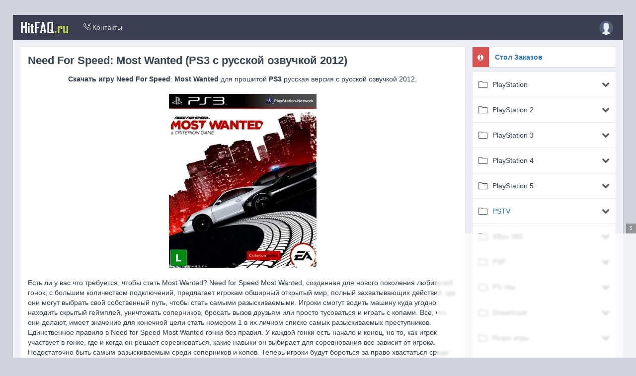

--- FILE ---
content_type: text/html; charset=utf-8
request_url: https://hitfaq.ru/568-need-for-speed-most-wanted-ps3-s-russkoj-ozvuchkoj-2012.html
body_size: 13114
content:
<!DOCTYPE html>
<html>
	<head>
        <meta name="yandex-verification" content="2b85f340656f3b84" />
   <!-- Yandex.Metrika counter -->
<script type="text/javascript" >
   (function(m,e,t,r,i,k,a){m[i]=m[i]||function(){(m[i].a=m[i].a||[]).push(arguments)};
   m[i].l=1*new Date();
   for (var j = 0; j < document.scripts.length; j++) {if (document.scripts[j].src === r) { return; }}
   k=e.createElement(t),a=e.getElementsByTagName(t)[0],k.async=1,k.src=r,a.parentNode.insertBefore(k,a)})
   (window, document, "script", "https://mc.yandex.ru/metrika/tag.js", "ym");

   ym(92712760, "init", {
        clickmap:true,
        trackLinks:true,
        accurateTrackBounce:true
   });
</script>
        
<noscript><div><img src="https://mc.yandex.ru/watch/92712760" style="position:absolute; left:-9999px;" alt="" /></div></noscript>
<!-- /Yandex.Metrika counter -->
		<title>Need For Speed: Most Wanted PS3 с русской озвучкой 2012 скачать игру</title>
<meta name="charset" content="utf-8">
<meta name="title" content="Need For Speed: Most Wanted PS3 с русской озвучкой 2012 скачать игру">
<meta name="description" content="Скачать игру Need For Speed: Most Wanted для прошитой PS3 русская версия с русской озвучкой 2012. Есть ли у вас что требуется, чтобы стать Most Wanted? Need for Speed ​​Most Wanted, созданная для нового поколения любителей гонок, с большим количеством подключений, предлагает игрокам обширный">
<meta name="keywords" content="Need For Speed: Most Wanted, Need For Speed Most Wanted, скачать, торрент, игры, пс3, хен">
<meta name="generator" content="DataLife Engine (https://dle-news.ru)">
<meta name="news_keywords" content="Игры для PS3, PS3">
<link rel="canonical" href="https://hitfaq.ru/568-need-for-speed-most-wanted-ps3-s-russkoj-ozvuchkoj-2012.html">
<link rel="alternate" type="application/rss+xml" title="Hitfaq для свободных геймеров скачать игры софт приложения" href="https://hitfaq.ru/rss.xml">
<link rel="search" type="application/opensearchdescription+xml" title="Hitfaq для свободных геймеров скачать игры софт приложения" href="https://hitfaq.ru/index.php?do=opensearch">
<meta property="twitter:title" content="Need For Speed: Most Wanted PS3 с русской озвучкой 2012 скачать игру">
<meta property="twitter:url" content="https://hitfaq.ru/568-need-for-speed-most-wanted-ps3-s-russkoj-ozvuchkoj-2012.html">
<meta property="twitter:card" content="summary_large_image">
<meta property="twitter:image" content="https://hitfaq.ru/uploads/posts/2023-06/need-for-speed-most-wanted-ps3-hen.webp">
<meta property="twitter:description" content="Скачать игру Need For Speed: Most Wanted для прошитой PS3 русская версия с русской озвучкой 2012. Есть ли у вас что требуется, чтобы стать Most Wanted? Need for Speed ​​Most Wanted, созданная для нового поколения любителей гонок, с большим количеством подключений, предлагает игрокам обширный">
<meta property="og:type" content="article">
<meta property="og:site_name" content="Hitfaq для свободных геймеров скачать игры софт приложения">
<meta property="og:title" content="Need For Speed: Most Wanted PS3 с русской озвучкой 2012 скачать игру">
<meta property="og:url" content="https://hitfaq.ru/568-need-for-speed-most-wanted-ps3-s-russkoj-ozvuchkoj-2012.html">
<meta property="og:image" content="https://hitfaq.ru/uploads/posts/2023-06/need-for-speed-most-wanted-ps3-hen.webp">
<meta property="og:description" content="Скачать игру Need For Speed: Most Wanted для прошитой PS3 русская версия с русской озвучкой 2012. Есть ли у вас что требуется, чтобы стать Most Wanted? Need for Speed ​​Most Wanted, созданная для нового поколения любителей гонок, с большим количеством подключений, предлагает игрокам обширный">

<script src="/engine/classes/js/jquery.js?v=335f8"></script>
<script src="/engine/classes/js/jqueryui.js?v=335f8" defer></script>
<script src="/engine/classes/js/dle_js.js?v=335f8" defer></script>
<script src="/engine/classes/highslide/highslide.js?v=335f8" defer></script>
<script type="application/ld+json">{"@context":"https://schema.org","@graph":[{"@type":"BreadcrumbList","@context":"https://schema.org/","itemListElement":[{"@type":"ListItem","position":1,"item":{"@id":"https://hitfaq.ru/","name":"HitFAQ"}},{"@type":"ListItem","position":2,"item":{"@id":"https://hitfaq.ru/ps3-games/","name":"PS3 Игры"}},{"@type":"ListItem","position":3,"item":{"@id":"https://hitfaq.ru/568-need-for-speed-most-wanted-ps3-s-russkoj-ozvuchkoj-2012.html","name":"Need For Speed: Most Wanted (PS3 с русской озвучкой 2012)"}}]}]}</script>
		<!-- Favicons -->
		<link rel="shortcut icon" href="/templates/flatyg/images/favicon.ico">
		
		<!-- mobile tags -->
		<meta http-equiv="X-UA-Compatible" content="IE=edge">
		<meta name="viewport" content="width=device-width, initial-scale=1">
		<!-- Bootstrap -->
		<link rel="stylesheet" href="/templates/flatyg/css/bootstrap.css">
		<link href="https://maxcdn.bootstrapcdn.com/font-awesome/4.7.0/css/font-awesome.min.css" rel="stylesheet">	
		<!-- DLE style -->
        <link rel="stylesheet" href="/templates/flatyg/css/owl.carousel.css">
        <link rel="stylesheet" href="/templates/flatyg/css/owl.transitions.css">
		<link rel="stylesheet" href="/templates/flatyg/css/engine.css">
		<link rel="stylesheet" href="/templates/flatyg/css/styles.css">
		<link rel="stylesheet" href="/templates/flatyg/css/ssg.css">
        <link rel="stylesheet" href="https://cdnjs.cloudflare.com/ajax/libs/simple-line-icons/2.4.1/css/simple-line-icons.css">
 <!--маркетплейс--> 
        <script async src="https://statika.mpsuadv.ru/scripts/10318.js"></script>
         <!--/маркетплейс--> 
    </head>
<script>
    
    
    
 $(document).ready(function() {
  $("#owl-demo").owlCarousel({
      autoPlay: 3000,
      items : 3,
      itemsDesktop : [1199,3],
      itemsDesktopSmall : [979,3]
  });
});
$(document).ready(function() {
  var owl = $("#owl-demo");
  owl.owlCarousel();
  $(".next").click(function(){
    owl.trigger('owl.next');
  })
  $(".prev").click(function(){
    owl.trigger('owl.prev');
  })
});
    
    
     (function($){
	$(document).ready(function(){
		$('ul.dropdown-menu [data-toggle=dropdown]').on('click', function(event) {
			event.preventDefault(); 
			event.stopPropagation(); 
			$(this).parent().siblings().removeClass('open');
			$(this).parent().toggleClass('open');
		});
	});
})(jQuery);
    
$(function(){
    $("[data-toggle=popover]").popover({
        html : true,
         trigger : 'hover',
        content: function() {
          var content = $(this).attr("data-popover-content");
          return $(content).children(".popover-body").html();
        },
        title: function() {
          var title = $(this).attr("data-popover-content");
          return $(title).children(".popover-heading").html();
        }
    });
});

$(document).ready(function() {
  $("#owl-demo22").owlCarousel({
      autoPlay: false,
      items : 3,
      itemsDesktop : [1199,3],
      itemsDesktopSmall : [979,3]
  });
});
$(document).ready(function() {
  var owl = $("#owl-demo22");
  owl.owlCarousel();
  $(".next22").click(function(){
    owl.trigger('owl.next');
  })
  $(".prev22").click(function(){
    owl.trigger('owl.prev');
  })
});

$(document).ready(function() {
  $('.xfieldimagegallery').owlCarousel({
      autoPlay: false, 
      items : 3,
      itemsDesktop : [1199,3],
      itemsDesktopSmall : [979,3]
  });
});
$(document).ready(function() {
 
  var owl = $('.xfieldimagegallery');
 
  owl.owlCarousel();
 
  // Custom Navigation Events
  $(".next232").click(function(){
    owl.trigger('owl.next');
  })
  $(".prev232").click(function(){
    owl.trigger('owl.prev');
  })
 
});
</script>

    <div id="authmodal" class="modal fade">
  <div class="modal-dialog modal-sm">
    <div class="modal-content">
      <div class="modal-header">
        <button type="button" class="close" data-dismiss="modal" aria-hidden="true">×</button>
        <div class="modal-title">
        
         Авторизация</div>
      </div>
      <div class="modal-body" style="padding:0px;">
        
<div style="margin: 12px;">
	<div>
			<form  role="form" method="post" action="">
				<div class="form-group">
					<input class="form-control" type="text" id="inputEmail" name="login_name" placeholder="Логин" />
				</div>
				<div class="form-group">
					<input class="form-control" type="password" id="inputPassword" name="login_password" placeholder="Пароль" />
				</div>
				
					<div class="checkbox" style="margin: 0 0px 15px 0;">
                        <input id="checkbox1" type="checkbox" value="1" name="login_not_save">
                        <label for="checkbox1" data-toggle="tooltip" title="Не запоминать пароль">
                           Чужой компьютер
                        </label>
                    </div>
				
				<button type="submit" class="btn btn-primary btn-block">Войти</button>
				<input class="form-control" name="login" type="hidden" id="login" value="submit" />
			</form>
		<div class="btn-group" role="group" style="width:100%;margin-top:12px;margin-bottom:12px;">
  <a href="https://hitfaq.ru/index.php?do=register" class="btn btn-default" style="width:50%;">Регистрация</a>
  <a href="https://hitfaq.ru/index.php?do=lostpassword" class="btn btn-default" style="width:50%;">Забыл пароль</a>
</div>
</div>

<div>
		<div class="text-center">
			
			
			
			
			
		</div>
</div>
</div>

      </div>
    </div>
  </div>
</div>
	<body>
		<main>           
			<div class="container cnt" > 
                	<nav class="navbar navbar-inverse" role="navigation" style="margin: 0px -15px 15px -15px;">
	
	<!-- Brand and toggle get grouped for better mobile display -->
		<div class="navbar-header">
			<button type="button" class="navbar-toggle" data-toggle="collapse" data-target="#bs-example-navbar-collapse-1">
				<span class="sr-only">Toggle navigation</span>
				<span class="icon-bar"></span>
				<span class="icon-bar"></span>
				<span class="icon-bar"></span>
			</button>
			<a class="navbar-brand " href="/" >HitFAQ<font color="#c1d354">.ru</font></a>
		</div>
		<!-- Collect the nav links, forms, and other content for toggling -->
		<div class="collapse navbar-collapse" id="bs-example-navbar-collapse-1">
			<ul class="nav navbar-nav">
                <li><a href="/index.php?do=feedback"><i class="icon-call-in"></i> Контакты</a></li>
			</ul>

			<ul class="nav navbar-nav navbar-right">
                
                 
                <li><a href="#authmodal" data-toggle="modal">   
            <img src="/templates/flatyg/dleimages/noavatar.png" style="width: 28px;height: 28px;margin: -10px 5px -10px 5px;border-radius: 50%;object-fit: cover;"> </a></li>
      </ul>
		</div><!-- /.navbar-collapse -->
	
	</nav>


				
				
				<div class="row my" style="margin-top: 70px;margin: 0px -15px 0 -15px;">
					<div class="col-xs-12 col-sm-12 col-md-9 col-lg-9 my">
                        
                        
                        
                        <!--опрос--> <!--/опрос--> 
 
 

						<div class="panel panel-default ">
  <div class="panel-body">
      <div class="btn-group pull-right" role="group" aria-label="...">
  
  
  
</div>
    <h1 class="short-title">Need For Speed: Most Wanted (PS3 с русской озвучкой 2012)</h1>
     
      <div style="text-align:center;"><b>Скачать игру</b> <b>Need For Speed</b>: <b>Most Wanted</b> для прошитой <b>PS3</b> русская версия с русской озвучкой 2012.</div><br><div style="text-align:center;"><!--MBegin:https://hitfaq.ru/uploads/posts/2023-06/need-for-speed-most-wanted-ps3-hen.webp|--><a href="https://hitfaq.ru/uploads/posts/2023-06/need-for-speed-most-wanted-ps3-hen.webp" class="highslide"><img src="/uploads/posts/2023-06/medium/need-for-speed-most-wanted-ps3-hen.webp" style="max-width:100%;" alt=""></a><!--MEnd--></div><br>Есть ли у вас что требуется, чтобы стать Most Wanted? Need for Speed ​​Most Wanted, созданная для нового поколения любителей гонок, с большим количеством подключений, предлагает игрокам обширный открытый мир, полный захватывающих действий, где они могут выбрать свой собственный путь, чтобы стать самыми разыскиваемыми. Игроки смогут водить машину куда угодно, находить скрытый геймплей, уничтожать соперников, бросать вызов друзьям или просто тусоваться и играть с копами. Все, что они делают, имеет значение для конечной цели стать номером 1 в их личном списке самых разыскиваемых преступников.<br>Единственное правило в Need for Speed ​​Most Wanted гонки без правил. У каждой гонки есть начало и конец, но то, как игрок участвует в гонке, где и когда он решает соревноваться, какие навыки он выбирает для соревнования все зависит от игрока. Недостаточно быть самым разыскиваемым среди соперников и копов. Теперь игроки будут бороться за право хвастаться среди своих друзей благодаря Autolog. В Need for Speed ​​Most Wanted все, что делают игроки, будет приносить очки скорости, которые поднимут их в список самых разыскиваемых, от соревнований за лучшее время в гонках и сражений с полицейскими в погонях за наивысшими баллами до ловли как можно большего количества воздуха. огромный пандус и многое другое — если есть чем заняться, есть кого побить.<br><br><div style="text-align:center;"><!--TBegin:https://hitfaq.ru/uploads/posts/2023-06/need-for-speed-most-wanted-1.webp|--><a href="https://hitfaq.ru/uploads/posts/2023-06/need-for-speed-most-wanted-1.webp" class="highslide" target="_blank"><img src="/uploads/posts/2023-06/thumbs/need-for-speed-most-wanted-1.webp" style="max-width:100%;" alt=""></a><!--TEnd--> <!--TBegin:https://hitfaq.ru/uploads/posts/2023-06/need-for-speed-most-wanted-2.webp|--><a href="https://hitfaq.ru/uploads/posts/2023-06/need-for-speed-most-wanted-2.webp" class="highslide" target="_blank"><img src="/uploads/posts/2023-06/thumbs/need-for-speed-most-wanted-2.webp" style="max-width:100%;" alt=""></a><!--TEnd--> <!--TBegin:https://hitfaq.ru/uploads/posts/2023-06/need-for-speed-most-wanted-3.webp|--><a href="https://hitfaq.ru/uploads/posts/2023-06/need-for-speed-most-wanted-3.webp" class="highslide" target="_blank"><img src="/uploads/posts/2023-06/thumbs/need-for-speed-most-wanted-3.webp" style="max-width:100%;" alt=""></a><!--TEnd--></div><br><div style="text-align:center;">
	<span class="attachment">
		<a class="btn btn-primary btn-sm" href="https://hitfaq.ru/index.php?do=download&id=509" data-toggle="tooltip" title=" [412.42 Kb] (cкачиваний: 4335)">need-for-speed-most-wanted-ps3-hen-ru.torrent</a>
		
	</span>

</div>
       
      <!-- meddget --><center><a href="https://sub2.bubblesmedia.net/tPJuh0I4KXdj4VLD8bfrj3yuN4sM930ftbOgSPQ3/s/7295/h/717e36/o/145/p/1263/sub/0?a=1">
<img src="https://sub2.bubblesmedia.net/bxgjsWI7KsaoZ1e1zDEfIRM0Ge3k7kGLCsTZwEDK/s/7295/o/145/p/1263/sub/0/5347aa2f0a3de.png">
</a></a></center><!-- /medget -->
  <!-- маркетплейс -->
<center><div id="mp_custom_13793"></div> <script>window.mpsuStart = window.mpsuStart || [], window.mpsuStart.push(13793);</script></center>
<!-- /маркетплейс -->

      
  </div>
    <div class="panel-footer">
         
				
				<div class="rate_like" title="Мне нравится">
				<a href="#" onclick="doRate('plus', '568'); return false;" >
					<button class="btn btn-xs btn-default pull-right" style="margin: -3px -5px 0 0;" data-placement="left" data-toggle="tooltip" title="Мне нравится"><i class="fa fa-thumbs-o-up" aria-hidden="true"></i> <span id="ratig-layer-568"><span class="ratingtypeplus" >0</span></span></button>
				</a>
				</div>
				
		
<ul class="list-inline" style="font-size: 13px;margin: 0px 0 0px 0;">

  <li><span class="glyphicon glyphicon-folder-open" aria-hidden="true" style="margin: 0 5px 0 0;"></span> <span class="short-title" style="font-size: 13px;"><a href="https://hitfaq.ru/ps3-games/">PS3 Игры</a></span></li>
  <li><i class="fa fa-calendar-o" aria-hidden="true"></i> <time datetime="2023-06-29T13:18:54" class="ago">2023-06-29</time><li>
</ul>
</div>
</div>


 <div class="panel panel-default">
  <div class="panel-heading" style="border-left: 3px solid #3b3f51;background: linear-gradient(to right, #f1f1f1, #ffffff);font-weight: bold;">Похожие игры и приложения
  <div class="customNavigation pull-right" style="margin: -5px -10px 0 0;">
<button class="btn btn-sm btn-primary prev22 hidden-xs"><i class="fa fa-chevron-left" aria-hidden="true"></i></button>
 <button class="btn btn-sm btn-primary next22 hidden-xs"><i class="fa fa-chevron-right" aria-hidden="true"></i></button>
  </div>
  </div>
  <div class="panel-body" style="padding: 10px 10px 0 10px;">
      <div id="owl-demo22">
    <div class="item">
<div class="panel panel-default" style="box-shadow: none;border: 1px solid #e9ecf3;">
  <div class="panel-body">

            <div style="margin: -12px -12px 0px -12px;"><a href="https://hitfaq.ru/498-need-for-speed-most-wanted-black-edition-ps2-iso-polnostju-na-russkom.html "><center><img src="/uploads/posts/2023-06/need-for-speed-most-wanted-black-edition-ps2-iso.webp" style="width: 40%;height: 100%;object-fit: cover;"></a></center></div>
  <div class="short-title size" style="font-size: 12px;margin: 5px 0px 10px -7px;"><a href="https://hitfaq.ru/498-need-for-speed-most-wanted-black-edition-ps2-iso-polnostju-na-russkom.html ">Need for Speed Most Wanted Black Edition (PS2 iso полностью на русском)</a></div>
      <p style="margin: -16px 0px 10px -2px;"><span class="fa fa-folder-open-o" aria-hidden="true" style="margin: 0 5px 0 0;"></span> <span class="short-title" style="font-size: 11px;"><a href="https://hitfaq.ru/ps2games/">PS2 Игры</a></span></p>
     
     </div>
   <div class="panel-footer" style="padding:0px;">

    </div>
</div>
    </div><div class="item">
<div class="panel panel-default" style="box-shadow: none;border: 1px solid #e9ecf3;">
  <div class="panel-body">

            <div style="margin: -12px -12px 0px -12px;"><a href="https://hitfaq.ru/373-need-for-speed-most-wanted-2005-xbox-360-freeboot-polnostju-na-russkom.html "><center><img src="/uploads/posts/2023-05/need-for-speed-most-wanted-2005-freeboot.webp" style="width: 40%;height: 100%;object-fit: cover;"></a></center></div>
  <div class="short-title size" style="font-size: 12px;margin: 5px 0px 10px -7px;"><a href="https://hitfaq.ru/373-need-for-speed-most-wanted-2005-xbox-360-freeboot-polnostju-na-russkom.html ">Need For Speed Most Wanted 2005 (XBox 360 FreeBoot полностью на русском)</a></div>
      <p style="margin: -16px 0px 10px -2px;"><span class="fa fa-folder-open-o" aria-hidden="true" style="margin: 0 5px 0 0;"></span> <span class="short-title" style="font-size: 11px;"><a href="https://hitfaq.ru/xbox-360-freeboot/">XBox 360 Freeboot Игры</a></span></p>
     
     </div>
   <div class="panel-footer" style="padding:0px;">

    </div>
</div>
    </div><div class="item">
<div class="panel panel-default" style="box-shadow: none;border: 1px solid #e9ecf3;">
  <div class="panel-body">

            <div style="margin: -12px -12px 0px -12px;"><a href="https://hitfaq.ru/578-need-for-speed-carbon-own-the-city-psp-russkaja-versija.html "><center><img src="/uploads/posts/2023-06/need-for-speed-carbon-own-the-city-cso.webp" style="width: 40%;height: 100%;object-fit: cover;"></a></center></div>
  <div class="short-title size" style="font-size: 12px;margin: 5px 0px 10px -7px;"><a href="https://hitfaq.ru/578-need-for-speed-carbon-own-the-city-psp-russkaja-versija.html ">Need for Speed: Carbon Own the City (PSP русская версия)</a></div>
      <p style="margin: -16px 0px 10px -2px;"><span class="fa fa-folder-open-o" aria-hidden="true" style="margin: 0 5px 0 0;"></span> <span class="short-title" style="font-size: 11px;"><a href="https://hitfaq.ru/psp-games/">PSP Игры</a></span></p>
     
     </div>
   <div class="panel-footer" style="padding:0px;">

    </div>
</div>
    </div><div class="item">
<div class="panel panel-default" style="box-shadow: none;border: 1px solid #e9ecf3;">
  <div class="panel-body">

            <div style="margin: -12px -12px 0px -12px;"><a href="https://hitfaq.ru/1079-need-for-speed-prostreet-psp-cso-rus.html "><center><img src="/uploads/posts/2023-11/need-for-speed-prostreet-psp-rus.webp" style="width: 40%;height: 100%;object-fit: cover;"></a></center></div>
  <div class="short-title size" style="font-size: 12px;margin: 5px 0px 10px -7px;"><a href="https://hitfaq.ru/1079-need-for-speed-prostreet-psp-cso-rus.html ">Need for Speed ProStreet (PSP cso Rus)</a></div>
      <p style="margin: -16px 0px 10px -2px;"><span class="fa fa-folder-open-o" aria-hidden="true" style="margin: 0 5px 0 0;"></span> <span class="short-title" style="font-size: 11px;"><a href="https://hitfaq.ru/psp-games/">PSP Игры</a></span></p>
     
     </div>
   <div class="panel-footer" style="padding:0px;">

    </div>
</div>
    </div><div class="item">
<div class="panel panel-default" style="box-shadow: none;border: 1px solid #e9ecf3;">
  <div class="panel-body">

            <div style="margin: -12px -12px 0px -12px;"><a href="https://hitfaq.ru/564-need-for-speed-carbon-ps3-russkaja-versija.html "><center><img src="/uploads/posts/2023-06/need-for-speed-carbon-ps3-hen.webp" style="width: 40%;height: 100%;object-fit: cover;"></a></center></div>
  <div class="short-title size" style="font-size: 12px;margin: 5px 0px 10px -7px;"><a href="https://hitfaq.ru/564-need-for-speed-carbon-ps3-russkaja-versija.html ">Need for Speed: Carbon (PS3 русская версия)</a></div>
      <p style="margin: -16px 0px 10px -2px;"><span class="fa fa-folder-open-o" aria-hidden="true" style="margin: 0 5px 0 0;"></span> <span class="short-title" style="font-size: 11px;"><a href="https://hitfaq.ru/ps3-games/">PS3 Игры</a></span></p>
     
     </div>
   <div class="panel-footer" style="padding:0px;">

    </div>
</div>
    </div><div class="item">
<div class="panel panel-default" style="box-shadow: none;border: 1px solid #e9ecf3;">
  <div class="panel-body">

            <div style="margin: -12px -12px 0px -12px;"><a href="https://hitfaq.ru/407-need-for-speed-hot-pursuit-limited-edition-ps3-iso-polnostju-na-russkom.html "><center><img src="/uploads/posts/2023-05/need-for-speed-hot-pursuit-limited-edition-ps3-hen.webp" style="width: 40%;height: 100%;object-fit: cover;"></a></center></div>
  <div class="short-title size" style="font-size: 12px;margin: 5px 0px 10px -7px;"><a href="https://hitfaq.ru/407-need-for-speed-hot-pursuit-limited-edition-ps3-iso-polnostju-na-russkom.html ">Need For Speed Hot Pursuit Limited Edition (PS3 iso полностью на русском)</a></div>
      <p style="margin: -16px 0px 10px -2px;"><span class="fa fa-folder-open-o" aria-hidden="true" style="margin: 0 5px 0 0;"></span> <span class="short-title" style="font-size: 11px;"><a href="https://hitfaq.ru/ps3-games/">PS3 Игры</a></span></p>
     
     </div>
   <div class="panel-footer" style="padding:0px;">

    </div>
</div>
    </div>
  </div>
     </div>
</div>



<div class="panel panel-default">
  <div class="panel-heading">Комментарий к раздаче 5</div>
  <div class="panel-body">
    <form method="post" name="dlemasscomments" id="dlemasscomments"><div id="dle-comments-list">

<div id="dle-ajax-comments"></div>
<div id="comment"></div><div id='comment-id-1937'><div class="row my">
<div class="col-xs-1 col-sm-1 col-md-1 col-lg-1 my">
<div class="thumbnail hidden-xs" >
<img class="img-responsive user-photo" src="/templates/flatyg/dleimages/noavatar.png" style="border-radius: 6px;object-fit: cover;width: 100%;">
</div>
</div>

<div class="col-xs-12 col-sm-11 col-md-11 col-lg-11 my">
<div class="panel panel-danger">
<div class="panel-heading" style="padding: 5px 10px 5px 10px;">
    
				
				<div class="rate_like" title="Мне нравится">
				<a href="#" onclick="doCommentsRate('plus', '1937'); return false;" >
					<button class="btn btn-xs btn-default pull-right" style="margin: -1px -5px 0 0;" data-placement="left" data-toggle="tooltip" title="Мне нравится"><i class="fa fa-thumbs-o-up" aria-hidden="true"></i> <span id="comments-ratig-layer-1937"><span class="ratingtypeplus" >0</span></span></button>
				</a>
				</div>
				
		

      <span class="pull-right" style="margin: -3px 4px 0 0;">
<div class="btn-group" role="group" aria-label="...">
    
  <a onclick="dle_fastreply('sbath'); return false;" href="#"><button type="button" class="btn btn-xs btn-default" data-placement="left" data-toggle="tooltip" title="Ответить"><i class="fa fa-reply" aria-hidden="true"></i></button></a>
  
  
</div>
         </span>
<span class="short-title" style="font-size: 13px;margin: 0px 5px 0px 0px;"> <a href="mailto:rahattupo@gmail.com">sbath</a></span> <span class="text-muted" style="font-size: 12px;"><time datetime="2025-09-16T20:05:22" class="ago" data-toggle="tooltip" title="16 сентября 2025 20:05">2025-09-16</time></span>
</div>
<div class="panel-body" style="padding: 5px 10px 5px 10px;">
 <div id='comm-id-1937'>дайте пожалуйста пиры  а то у меня один пир который грузит 100 килобайт /:</div>
</div>
</div>
</div>
</div></div><div id='comment-id-1596'><div class="row my">
<div class="col-xs-1 col-sm-1 col-md-1 col-lg-1 my">
<div class="thumbnail hidden-xs" >
<img class="img-responsive user-photo" src="//hitfaq.ru/uploads/fotos/foto_1.jpg" style="border-radius: 6px;object-fit: cover;width: 100%;">
</div>
</div>

<div class="col-xs-12 col-sm-11 col-md-11 col-lg-11 my">
<div class="panel panel-danger">
<div class="panel-heading" style="padding: 5px 10px 5px 10px;">
    
				
				<div class="rate_like" title="Мне нравится">
				<a href="#" onclick="doCommentsRate('plus', '1596'); return false;" >
					<button class="btn btn-xs btn-default pull-right" style="margin: -1px -5px 0 0;" data-placement="left" data-toggle="tooltip" title="Мне нравится"><i class="fa fa-thumbs-o-up" aria-hidden="true"></i> <span id="comments-ratig-layer-1596"><span class="ratingtypeplus" >0</span></span></button>
				</a>
				</div>
				
		

      <span class="pull-right" style="margin: -3px 4px 0 0;">
<div class="btn-group" role="group" aria-label="...">
    
  <a onclick="dle_fastreply('JACKIE'); return false;" href="#"><button type="button" class="btn btn-xs btn-default" data-placement="left" data-toggle="tooltip" title="Ответить"><i class="fa fa-reply" aria-hidden="true"></i></button></a>
  
  
</div>
         </span>
<span class="short-title" style="font-size: 13px;margin: 0px 5px 0px 0px;"> <a onclick="ShowProfile('JACKIE', 'https://hitfaq.ru/user/JACKIE/', '0'); return false;" href="https://hitfaq.ru/user/JACKIE/">JACKIE</a></span> <span class="text-muted" style="font-size: 12px;"><time datetime="2025-06-07T08:57:37" class="ago" data-toggle="tooltip" title="7 июня 2025 08:57">2025-06-07</time></span>
</div>
<div class="panel-body" style="padding: 5px 10px 5px 10px;">
 <div id='comm-id-1596'>крил,<br>в папке с игрой есть установка</div>
</div>
</div>
</div>
</div></div><div id='comment-id-1595'><div class="row my">
<div class="col-xs-1 col-sm-1 col-md-1 col-lg-1 my">
<div class="thumbnail hidden-xs" >
<img class="img-responsive user-photo" src="/templates/flatyg/dleimages/noavatar.png" style="border-radius: 6px;object-fit: cover;width: 100%;">
</div>
</div>

<div class="col-xs-12 col-sm-11 col-md-11 col-lg-11 my">
<div class="panel panel-danger">
<div class="panel-heading" style="padding: 5px 10px 5px 10px;">
    
				
				<div class="rate_like" title="Мне нравится">
				<a href="#" onclick="doCommentsRate('plus', '1595'); return false;" >
					<button class="btn btn-xs btn-default pull-right" style="margin: -1px -5px 0 0;" data-placement="left" data-toggle="tooltip" title="Мне нравится"><i class="fa fa-thumbs-o-up" aria-hidden="true"></i> <span id="comments-ratig-layer-1595"><span class="ratingtypeplus" >0</span></span></button>
				</a>
				</div>
				
		

      <span class="pull-right" style="margin: -3px 4px 0 0;">
<div class="btn-group" role="group" aria-label="...">
    
  <a onclick="dle_fastreply('крил'); return false;" href="#"><button type="button" class="btn btn-xs btn-default" data-placement="left" data-toggle="tooltip" title="Ответить"><i class="fa fa-reply" aria-hidden="true"></i></button></a>
  
  
</div>
         </span>
<span class="short-title" style="font-size: 13px;margin: 0px 5px 0px 0px;"> крил</span> <span class="text-muted" style="font-size: 12px;"><time datetime="2025-06-06T21:03:27" class="ago" data-toggle="tooltip" title="6 июня 2025 21:03">2025-06-06</time></span>
</div>
<div class="panel-body" style="padding: 5px 10px 5px 10px;">
 <div id='comm-id-1595'>как установить?</div>
</div>
</div>
</div>
</div></div><div id='comment-id-336'><div class="row my">
<div class="col-xs-1 col-sm-1 col-md-1 col-lg-1 my">
<div class="thumbnail hidden-xs" >
<img class="img-responsive user-photo" src="//hitfaq.ru/uploads/fotos/foto_1.jpg" style="border-radius: 6px;object-fit: cover;width: 100%;">
</div>
</div>

<div class="col-xs-12 col-sm-11 col-md-11 col-lg-11 my">
<div class="panel panel-danger">
<div class="panel-heading" style="padding: 5px 10px 5px 10px;">
    
				
				<div class="rate_like" title="Мне нравится">
				<a href="#" onclick="doCommentsRate('plus', '336'); return false;" >
					<button class="btn btn-xs btn-default pull-right" style="margin: -1px -5px 0 0;" data-placement="left" data-toggle="tooltip" title="Мне нравится"><i class="fa fa-thumbs-o-up" aria-hidden="true"></i> <span id="comments-ratig-layer-336"><span class="ratingtypeplus" >1</span></span></button>
				</a>
				</div>
				
		

      <span class="pull-right" style="margin: -3px 4px 0 0;">
<div class="btn-group" role="group" aria-label="...">
    
  <a onclick="dle_fastreply('JACKIE'); return false;" href="#"><button type="button" class="btn btn-xs btn-default" data-placement="left" data-toggle="tooltip" title="Ответить"><i class="fa fa-reply" aria-hidden="true"></i></button></a>
  
  
</div>
         </span>
<span class="short-title" style="font-size: 13px;margin: 0px 5px 0px 0px;"> <a onclick="ShowProfile('JACKIE', 'https://hitfaq.ru/user/JACKIE/', '0'); return false;" href="https://hitfaq.ru/user/JACKIE/">JACKIE</a></span> <span class="text-muted" style="font-size: 12px;"><time datetime="2024-03-29T11:15:13" class="ago" data-toggle="tooltip" title="29 марта 2024 11:15">2024-03-29</time></span>
</div>
<div class="panel-body" style="padding: 5px 10px 5px 10px;">
 <div id='comm-id-336'>Taleh,<br>Что бы появился русский язык нужно изменить файл PS3_GAME\USRDIR\SKUCONFIG.INI. Поменять SKU=NA на SKU=WW.</div>
</div>
</div>
</div>
</div></div><div id='comment-id-335'><div class="row my">
<div class="col-xs-1 col-sm-1 col-md-1 col-lg-1 my">
<div class="thumbnail hidden-xs" >
<img class="img-responsive user-photo" src="/templates/flatyg/dleimages/noavatar.png" style="border-radius: 6px;object-fit: cover;width: 100%;">
</div>
</div>

<div class="col-xs-12 col-sm-11 col-md-11 col-lg-11 my">
<div class="panel panel-danger">
<div class="panel-heading" style="padding: 5px 10px 5px 10px;">
    
				
				<div class="rate_like" title="Мне нравится">
				<a href="#" onclick="doCommentsRate('plus', '335'); return false;" >
					<button class="btn btn-xs btn-default pull-right" style="margin: -1px -5px 0 0;" data-placement="left" data-toggle="tooltip" title="Мне нравится"><i class="fa fa-thumbs-o-up" aria-hidden="true"></i> <span id="comments-ratig-layer-335"><span class="ratingtypeplus" >0</span></span></button>
				</a>
				</div>
				
		

      <span class="pull-right" style="margin: -3px 4px 0 0;">
<div class="btn-group" role="group" aria-label="...">
    
  <a onclick="dle_fastreply('Taleh'); return false;" href="#"><button type="button" class="btn btn-xs btn-default" data-placement="left" data-toggle="tooltip" title="Ответить"><i class="fa fa-reply" aria-hidden="true"></i></button></a>
  
  
</div>
         </span>
<span class="short-title" style="font-size: 13px;margin: 0px 5px 0px 0px;"> <a href="mailto:chetkiy_bakinec@mail.ru">Taleh</a></span> <span class="text-muted" style="font-size: 12px;"><time datetime="2024-03-28T21:01:40" class="ago" data-toggle="tooltip" title="28 марта 2024 21:01">2024-03-28</time></span>
</div>
<div class="panel-body" style="padding: 5px 10px 5px 10px;">
 <div id='comm-id-335'>Извините как поменять язык на Русский? поставил игру а она на Английском языке, в настройках игры не нашел. Спасибо</div>
</div>
</div>
</div>
</div></div></div></form>

    <!--dlenavigationcomments-->
  </div>
</div>
	
	
	<form  method="post" name="dle-comments-form" id="dle-comments-form" ><div class="panel panel-default">
  <div class="panel-body">
      
      <div class="row my">
          <div class="col-xs-1 col-sm-1 col-md-1 col-lg-1 my">
<div class="thumbnail hidden-xs" >
<img class="img-responsive user-photo" src="/templates/flatyg/dleimages/noavatar.png" style="border-radius: 6px;object-fit: cover;width: 100%;">
</div>
          </div>
          <div class="col-xs-12 col-sm-11 col-md-11 col-lg-11 my">
<div class="panel panel-danger" style="margin-bottom: 0px;">
  <div class="panel-heading"><b></b>Оставишь комментарий, обзор или мнение?</div>
  <div class="panel-body">
     <div class="table-responsive" style="overflow: hidden;">
<table class="podval-txt" style="width: 99%;margin: 5px;">
      
<div class="row my">
  <div class="col-md-5 my">
          Имя:<span class="impot">*</span>
       <input type="text" name="name" id="name" class="form-control" />
  </div>
  <div class="col-md-5 my">
          E-Mail:
        <input type="text" name="mail" id="mail" class="form-control" />
  </div>
</div>
      <br>
      <div class="editorcomm" style="margin: -10px 5px 0 5px;"><div class="bb-editor">
<textarea name="comments" id="comments" cols="70" rows="10"></textarea>
</div></div><br>
      
    </table>
</div>
    <div>
<div class="btn-group" role="group" aria-label="...">
  <button type="submit" name="submit" class="btn btn-primary" style="margin-right: 15px;">
        <span>
           Отправить
          
        </span>
  </button>
  <span class="unsubcomm btn btn-default" type="button">Подписаться на комментарии</span>
</div>
     
    </div>
  </div>
</div>
          </div>
      </div>
      
     
  </div>
</div>
		<input type="hidden" name="subaction" value="addcomment">
		<input type="hidden" name="post_id" id="post_id" value="568"><input type="hidden" name="user_hash" value="ddafa18cc8b715e314f088dd0d77aa6a98d18c5b"></form>
	</div>
					<div class="col-xs-12 col-sm-12 col-md-3 col-lg-3 my">
						<div class="update-nag">
            <div class="update-split update-danger"><i class="fa fa-info-circle glyphicon" aria-hidden="true"></i></div>
            <div class="update-text"> <strong><a href="/66-stol-zakazov.html">Стол Заказов</a> </div></strong>
</div>



<div class="mnu">
<ul id="accordion" class="accordion">
  
  <li>
    <div class="link"><i class="icon-folder" aria-hidden="true"></i> PlayStation<i class="fa fa-chevron-down"></i></div>
    <ul class="submenu">
      <li><a href="/ps1games/">PS1 все игры</a></li>
      <li><a href="/ps1-sborniki/">PS1 Сборники</a></li>
         <li><a href="/ps1-special/">PS1 Спец-релизы</a></li>
      <li><a href="/ps1-video-music/">PS1 Видео и музыка</a></li>
        <li><a href="/ps1-homebrew/">PS1 Хоумбрю игры</a></li>
        <li><a href="/ps1-platformer/">PS1 Платформеры</a></li>
        <li><a href="/ps1-adventure/">PS1 Приключение</a></li>
        <li><a href="/ps1-action/">PS1 Экшен боевик</a></li>
        <li><a href="/ps1-fighting/">PS1 Файтинги и Драки</a></li>
        <li><a href="/ps1-horror/">PS1 Квесты и Хорроры</a></li>
        <li><a href="/ps1-shooter/">PS1 Шутеры</a></li>
        <li><a href="/ps1-simulator/">PS1 Симуляторы</a></li>
        <li><a href="/ps1-strategy/">PS1 Стратегии</a></li>
        <li><a href="/ps1-racing/">PS1 Гонки</a></li>
        <li><a href="/ps1-action-racing/">PS1 Экшен гонки</a></li>
        <li><a href="/ps1-rpg/">PS1 Rpg и Jrpg</a></li>
        <li><a href="/ps1-sport/">PS1 Спорт</a></li>
        <li><a href="/ps1-arcade/">PS1 Аркады</a></li>
        <li><a href="/ps1-books/">PS1 Книги и Журналы</a></li>
        <li><a href="/ps1-soft/">PS1 Софт</a></li>
    </ul>
  </li>
     <li>
    <div class="link"><i class="icon-folder" aria-hidden="true"></i> PlayStation 2<i class="fa fa-chevron-down"></i></div>
    <ul class="submenu">
      <li><a href="/ps2games/">PS2 Игры</a></li>
      <li><a href="/ps2-anthology/">PS2 Сборники</a></li>
      <li><a href="/ps2-emulators/">PS2 Эмуляторы</a></li>
    </ul>
  </li>
  <li>
    <div class="link"><i class="icon-folder" aria-hidden="true"></i> PlayStation 3<i class="fa fa-chevron-down"></i></div>
    <ul class="submenu">
      <li><a href="/ps3-games/">PS3 Игры</a></li>
      <li><a href="/ps3-pkg/">PS3 pkg Игры</a></li>
      <li><a href="/ps3-move/">PS3 Move Игры</a></li>
      <li><a href="/pkg-to-ps3/">PS3 - PS1 PS2 PSP Игры</a></li>
      <li><a href="/sega-to-ps3/">PS3 Sega Игры</a></li>
       <li><a href="/snes-to-ps3/">PS3 Snes Игры</a></li>
       <li><a href="/ps3-soft/">PS3 Софт</a></li>
       <li><a href="/ps3-themes/">PS3 Темы</a></li>
       <li><a href="/ps3-faq/">PS3 Статьи и Faq</a></li>
    </ul>
  </li>
      <li>
    <div class="link"><i class="icon-folder" aria-hidden="true"></i> PlayStation 4<i class="fa fa-chevron-down"></i></div>
    <ul class="submenu">
      <li><a href="/ps4/">PS4 Игры</a></li>
      <li><a href="/ps4-to-ps1/">PS4-PS1 Classics</a></li>
      <li><a href="/ps4-to-ps2/">PS4-PS2 Classics</a></li>
      <li><a href="/psp-to-ps4/">PS4-PSP Classics</a></li>
       <li><a href="/ps4-soft/">PS4 Софт</a></li>
       <li><a href="/ps4-themes/">PS4 Темы</a></li>
    </ul>
  </li>
      <li>
    <div class="link"><i class="icon-folder" aria-hidden="true"></i> PlayStation 5<i class="fa fa-chevron-down"></i></div>
    <ul class="submenu">
      <li><a href="/ps5-games-download/">PS5 Игры</a></li>
      <li><a href="/">PS5-PS1 Classics Coming</a></li>
       <li><a href="/">PS5-PS2 Classics Coming</a></li>
       <li><a href="/">PS5-PSP Classics Coming</a></li>
      <li><a href="/ps5-jailbreak-soft/">PS5 Софт</a></li>
       <li><a href="/">PS5 Темы Coming<li>
    </ul>
  </li>
  <li>
    <div class="link"><i class="icon-folder" aria-hidden="true"></i> PSTV<i class="fa fa-chevron-down"></i></div>
    <ul class="submenu">
      <li><a href="/datalife-engine/fix/">PSTV игры</a></li>
    </ul>
  </li>
     <li>
    <div class="link"><i class="icon-folder" aria-hidden="true"></i> XBox 360<i class="fa fa-chevron-down"></i></div>
    <ul class="submenu">
      <li><a href="/xbox-360-games/">XBox 360 Игры</a></li>
      <li><a href="/xbox-360-freeboot/">XBox 360 FreeBoot Игры</a></li>
      <li><a href="/freeboot-xbla/">XBox 360 XBLA Игры</a></li>
      <li><a href="/xbox-360-themes-download/">XBox 360 Темы</a></li>
      <li><a href="/xbox-360-soft/">XBox 360 Софт</a></li>
      <li><a href="/xbox-360-faq/">XBox 360 Статьи и Faq</a></li>
    </ul>
  </li>
     <li>
    <div class="link"><i class="icon-folder" aria-hidden="true"></i> PSP<i class="fa fa-chevron-down"></i></div>
    <ul class="submenu">
      <li><a href="/psp-games/">PSP Игры</a></li>
      <li><a href="/ps1-to-psp/">PSP-PS1 Classics</a></li>
      <li><a href="/psp-soft/">PSP Софт</a></li>
       <li><a href="/psp-themes/">PSP Темы</a></li>
    </ul>
  </li>
  <li>
    <div class="link"><i class="icon-folder" aria-hidden="true"></i> PS Vita<i class="fa fa-chevron-down"></i></div>
    <ul class="submenu">
      <li><a href="/ps-vita-games/">PS Vita Игры</a></li>
      <li><a href="/ps-vita-homebrew/">PS Vita Хоумбрю игры</a></li>
      <li><a href="/ps-vita-soft/">PS Vita Софт</a></li>
    </ul>
  </li>
     <li>
    <div class="link"><i class="icon-folder" aria-hidden="true"></i> Dreamcast<i class="fa fa-chevron-down"></i></div>
    <ul class="submenu">
      <li><a href="/dreamcast/">Dreamcast Игры</a></li>
      <li><a href="/dreamcast-antology/">Dreamcast Сборники</a></li>
      <li><a href="/dc-video/">Dreamcast Видео</a></li>
       <li><a href="/dc-homebrew/">Dreamcast Хоумбрю</a></li>
       <li><a href="/dreamcast-soft/">Dreamcast Софт</a></li>
       <li><a href="/dreamcast-books/">Dreamcast Книги и Журналы</a></li>
    </ul>
  </li>  
        <li>
        <div class="link"><i class="icon-folder" aria-hidden="true"></i>Ретро игры<i class="fa fa-chevron-down"></i></div>    
      <ul class="submenu">
     <li><a href="/sega-games-rom-download">Sega игры</a></li>
     <li><a href="/3ds-i-nds-igry">3DS и NDS игры</a></li>    
    </ul>
  </li>
          <li>
      <div class="link"><i class="icon-folder" aria-hidden="true"></i>Windows-SteamOS<i class="fa fa-chevron-down"></i></div>    
      <ul class="submenu">
     <li><a href="/pc-emulators/">Эмуляторы</a></li>
    </ul>
  </li>
</ul>
</div>

<div class="panel panel-default">
  <div class="panel-heading" style="border-right: 3px solid #3b3f51;font-weight: bold;">Комментарии <span class="glyphicon glyphicon-comment pull-right"></span></div>
  <div class="panel-body" style="padding: 10px;">
    <div class="list-group" data-toggle="tooltip" title="Medal of Honor Heroes (PSP)" style="margin-bottom:0px;">
  <a href="https://hitfaq.ru/2842-medal-of-honor-heroes-psp.html#comment" class="list-group-item"style="padding: 3px;" >
    <div class="list-group-item-heading" style="color: #656d78;
    font-family: cursive;">Howdy! I know this is somewhat off topic but I was wondering if you knew where I could locate a  captcha plugin for my comment form? I&#039;m using the same blog platform as yours  and I&#039;m</div>
    <p class="list-group-item-text" style="color: #337ab7;
    font-size: 12px;
    font-weight: bold;">Rubin</p>
  </a>
</div>

<script>
$(function () {
  $('[data-toggle="tooltip"]').tooltip()
})
</script><div class="list-group" data-toggle="tooltip" title="The Legend of Dragoon (PS1 to PS3)" style="margin-bottom:0px;">
  <a href="https://hitfaq.ru/2852-the-legend-of-dragoon-ps1-to-ps3.html#comment" class="list-group-item"style="padding: 3px;" >
    <div class="list-group-item-heading" style="color: #656d78;
    font-family: cursive;">Иван, отправил</div>
    <p class="list-group-item-text" style="color: #337ab7;
    font-size: 12px;
    font-weight: bold;">JACKIE</p>
  </a>
</div>

<script>
$(function () {
  $('[data-toggle="tooltip"]').tooltip()
})
</script><div class="list-group" data-toggle="tooltip" title="The Legend of Dragoon (PS1 to PS3)" style="margin-bottom:0px;">
  <a href="https://hitfaq.ru/2852-the-legend-of-dragoon-ps1-to-ps3.html#comment" class="list-group-item"style="padding: 3px;" >
    <div class="list-group-item-heading" style="color: #656d78;
    font-family: cursive;">JACKIE, если не трудно, скиньте туда же в телеграмм свои архиватор, пожалуйста. Ну не получается у нас, на трех компьютерах разными архиваторами на разной виндоус пробовали, не получается. Ошибка,</div>
    <p class="list-group-item-text" style="color: #337ab7;
    font-size: 12px;
    font-weight: bold;">Иван</p>
  </a>
</div>

<script>
$(function () {
  $('[data-toggle="tooltip"]').tooltip()
})
</script><div class="list-group" data-toggle="tooltip" title="The Legend of Dragoon (PS1 to PS3)" style="margin-bottom:0px;">
  <a href="https://hitfaq.ru/2852-the-legend-of-dragoon-ps1-to-ps3.html#comment" class="list-group-item"style="padding: 3px;" >
    <div class="list-group-item-heading" style="color: #656d78;
    font-family: cursive;">Иван, Именно скачал, распаковал, скинул скриншоты в тг, распаковывал 7zip не свежей версии</div>
    <p class="list-group-item-text" style="color: #337ab7;
    font-size: 12px;
    font-weight: bold;">JACKIE</p>
  </a>
</div>

<script>
$(function () {
  $('[data-toggle="tooltip"]').tooltip()
})
</script><div class="list-group" data-toggle="tooltip" title="The Legend of Dragoon (PS1 to PS3)" style="margin-bottom:0px;">
  <a href="https://hitfaq.ru/2852-the-legend-of-dragoon-ps1-to-ps3.html#comment" class="list-group-item"style="padding: 3px;" >
    <div class="list-group-item-heading" style="color: #656d78;
    font-family: cursive;">Здравствуйте. Попробуите скачать архивы с вашего ресурса и распаковать их. Потому что пробовали на разных компьютерах, разными архиваторами, перебрали штук 20, не распаковывается, пишет ошибку, фаил</div>
    <p class="list-group-item-text" style="color: #337ab7;
    font-size: 12px;
    font-weight: bold;">Иван</p>
  </a>
</div>

<script>
$(function () {
  $('[data-toggle="tooltip"]').tooltip()
})
</script><div class="list-group" data-toggle="tooltip" title="Sonic Mania (FreeBoot Xbox 360)" style="margin-bottom:0px;">
  <a href="https://hitfaq.ru/3062-sonic-mania-freeboot-xbox-360.html#comment" class="list-group-item"style="padding: 3px;" >
    <div class="list-group-item-heading" style="color: #656d78;
    font-family: cursive;">Kyefefare, Dreamcast тоже не забыт!</div>
    <p class="list-group-item-text" style="color: #337ab7;
    font-size: 12px;
    font-weight: bold;">JACKIE</p>
  </a>
</div>

<script>
$(function () {
  $('[data-toggle="tooltip"]').tooltip()
})
</script><div class="list-group" data-toggle="tooltip" title="Sonic Mania (FreeBoot Xbox 360)" style="margin-bottom:0px;">
  <a href="https://hitfaq.ru/3062-sonic-mania-freeboot-xbox-360.html#comment" class="list-group-item"style="padding: 3px;" >
    <div class="list-group-item-heading" style="color: #656d78;
    font-family: cursive;">Какой гений решил сделать порт мании на 360xbox. Ждем порт Соник форсес</div>
    <p class="list-group-item-text" style="color: #337ab7;
    font-size: 12px;
    font-weight: bold;">Kyefefare</p>
  </a>
</div>

<script>
$(function () {
  $('[data-toggle="tooltip"]').tooltip()
})
</script><div class="list-group" data-toggle="tooltip" title="Стол заказов" style="margin-bottom:0px;">
  <a href="https://hitfaq.ru/66-stol-zakazov.html#comment" class="list-group-item"style="padding: 3px;" >
    <div class="list-group-item-heading" style="color: #656d78;
    font-family: cursive;">Здравствуйте можно заказать блейд 2 с пс 2 на пс 3 в формате пкг? спасибо</div>
    <p class="list-group-item-text" style="color: #337ab7;
    font-size: 12px;
    font-weight: bold;">Джо</p>
  </a>
</div>

<script>
$(function () {
  $('[data-toggle="tooltip"]').tooltip()
})
</script>
  </div>
    <div class="panel-footer"><a href="/index.php?do=lastcomments" class="btn btn-default btn-block">Последние комментарии</a></div>
</div>


					</div>
				</div>
                
<div class="well well-sm" style="text-align:center;">
    <h3>Добро пожаловать на hitfaq.ru!</h3>
    <span style="color: #989ca2;text-shadow: none;">Для того чтобы стать полноценным пользователем нашего портала, вам необходимо пройти регистрацию.</span>

    <div class="row row-flex row-flex-wrap my" style="margin: 10px -10px -10px -10px;">
        <div class="col-xs-12 col-md-6 my">
        <div class="panel panel-default">
  			<div class="panel-body">
    		<b style="font-size: 17px;color: #777b8e;">Зарегистрироваться</b><br>
                <span style="color: #989ca2;text-shadow: none;font-size: 13px;">Создайте собственную учетную запись!</span>
                <br><br><a href="/index.php?do=register" class="btn btn-primary">Пройти регистрацию</a>
  			</div>
		</div>
        </div>
        <div class="col-xs-12 col-md-6 my">
        <div class="panel panel-default">
  			<div class="panel-body">
    		<b style="font-size: 17px;color: #777b8e;">Авторизоваться</b><br>
                <span style="color: #989ca2;text-shadow: none;font-size: 13px;">Уже зарегистрированны? А ну-ка живо авторизуйтесь!</span>
  			    <br><br><a href="#authmodal" data-toggle="modal" class="btn btn-primary">Войти на сайт</a>
            </div>
		</div>
        </div>
    </div>
    
</div>

			</div>
				
		</main>
<footer class="container" style="padding: 0; margin-top: 0;">
    <div class="footer-bottom">
        <div class="container">
            
            <div class="pull-right" style="margin: 2px 10px 0 0;">
<!-- Yandex.Metrika informer -->
<a href="https://metrika.yandex.ru/stat/?id=92712760&amp;from=informer"
target="_blank" rel="nofollow"><img src="https://informer.yandex.ru/informer/92712760/3_0_FFFFFFFF_FFFFFFFF_1_uniques"
style="width:88px; height:31px; border:0;" alt="Яндекс.Метрика" title="Яндекс.Метрика: данные за сегодня (просмотры, визиты и уникальные посетители)" /></a>
<!-- /Yandex.Metrika informer --></div>
            
            <p class="pull-left" style="color:#999;"> Hitfaq.ru. Сайт посвященный свободным геймерам!!! Все материалы размещенные на сайте взяты из открытых источников и предоставляются исключительно в ознакомительных целях.<br>
            
          
        </div>
    </div>
    <!--/.footer-bottom--> 
</footer>

        <script>
$('[data-toggle="tooltip"]').tooltip({
    animated: 'fade',
    html: true
});
</script>
        
        
        <script src="/templates/flatyg/js/libs.js"></script>
        <script src="/templates/flatyg/js/owl.carousel.js"></script>
		<script src="/templates/flatyg/js/tilt.jquery.js"></script>
        <script src="/templates/flatyg/js/bootstrap.js"></script>
		
<script>
<!--
var dle_root       = '/';
var dle_admin      = '';
var dle_login_hash = 'ddafa18cc8b715e314f088dd0d77aa6a98d18c5b';
var dle_group      = 5;
var dle_skin       = 'flatyg';
var dle_wysiwyg    = '-1';
var quick_wysiwyg  = '0';
var dle_min_search = '3';
var dle_act_lang   = ["Да", "Нет", "Ввод", "Отмена", "Сохранить", "Удалить", "Загрузка. Пожалуйста, подождите..."];
var menu_short     = 'Быстрое редактирование';
var menu_full      = 'Полное редактирование';
var menu_profile   = 'Просмотр профиля';
var menu_send      = 'Отправить сообщение';
var menu_uedit     = 'Админцентр';
var dle_info       = 'Информация';
var dle_confirm    = 'Подтверждение';
var dle_prompt     = 'Ввод информации';
var dle_req_field  = ["Заполните поле с именем", "Заполните поле с сообщением", "Заполните поле с темой сообщения"];
var dle_del_agree  = 'Вы действительно хотите удалить? Данное действие невозможно будет отменить';
var dle_spam_agree = 'Вы действительно хотите отметить пользователя как спамера? Это приведёт к удалению всех его комментариев';
var dle_c_title    = 'Отправка жалобы';
var dle_complaint  = 'Укажите текст Вашей жалобы для администрации:';
var dle_mail       = 'Ваш e-mail:';
var dle_big_text   = 'Выделен слишком большой участок текста.';
var dle_orfo_title = 'Укажите комментарий для администрации к найденной ошибке на странице:';
var dle_p_send     = 'Отправить';
var dle_p_send_ok  = 'Уведомление успешно отправлено';
var dle_save_ok    = 'Изменения успешно сохранены. Обновить страницу?';
var dle_reply_title= 'Ответ на комментарий';
var dle_tree_comm  = '0';
var dle_del_news   = 'Удалить статью';
var dle_sub_agree  = 'Вы действительно хотите подписаться на комментарии к данной публикации?';
var dle_unsub_agree  = 'Вы действительно хотите отписаться от комментариев к данной публикации?';
var dle_captcha_type  = '0';
var dle_share_interesting  = ["Поделиться ссылкой на выделенный текст", "Twitter", "Facebook", "Вконтакте", "Прямая ссылка:", "Нажмите правой клавишей мыши и выберите «Копировать ссылку»"];
var DLEPlayerLang     = {prev: 'Предыдущий',next: 'Следующий',play: 'Воспроизвести',pause: 'Пауза',mute: 'Выключить звук', unmute: 'Включить звук', settings: 'Настройки', enterFullscreen: 'На полный экран', exitFullscreen: 'Выключить полноэкранный режим', speed: 'Скорость', normal: 'Обычная', quality: 'Качество', pip: 'Режим PiP'};
var allow_dle_delete_news   = false;

jQuery(function($){
					setTimeout(function() {
						$.get(dle_root + "engine/ajax/controller.php?mod=adminfunction", { 'id': '568', action: 'newsread', user_hash: dle_login_hash });
					}, 5000);
				$('#dle-comments-form').submit(function() {
					if( $('#comments-image-uploader').data('files') == 'selected' ) {
						$('#comments-image-uploader').plupload('start');
					} else {
						doAddComments();
					}
					return false;
				});

hs.graphicsDir = '/engine/classes/highslide/graphics/';
hs.wrapperClassName = 'rounded-white';
hs.outlineType = 'rounded-white';
hs.numberOfImagesToPreload = 0;
hs.captionEval = 'this.thumb.alt';
hs.showCredits = false;
hs.align = 'center';
hs.transitions = ['expand', 'crossfade'];
hs.dimmingOpacity = 0.60;
hs.lang = { loadingText : 'Загрузка...', playTitle : 'Просмотр слайдшоу (пробел)', pauseTitle:'Пауза', previousTitle : 'Предыдущее изображение', nextTitle :'Следующее изображение',moveTitle :'Переместить', closeTitle :'Закрыть (Esc)',fullExpandTitle:'Развернуть до полного размера',restoreTitle:'Кликните для закрытия картинки, нажмите и удерживайте для перемещения',focusTitle:'Сфокусировать',loadingTitle:'Нажмите для отмены'
};
hs.slideshowGroup='fullnews'; hs.addSlideshow({slideshowGroup: 'fullnews', interval: 4000, repeat: false, useControls: true, fixedControls: 'fit', overlayOptions: { opacity: .75, position: 'bottom center', hideOnMouseOut: true } });

});
//-->
</script>
 <!--маркетплейс--> 
<div id="mp_custom_13795"></div> <script>window.mpsuStart = window.mpsuStart || [], window.mpsuStart.push(13795);</script>
             <!--/маркетплейс--> 
	</body>
</html>
<!-- DataLife Engine Copyright SoftNews Media Group (http://dle-news.ru) -->


--- FILE ---
content_type: text/css
request_url: https://hitfaq.ru/templates/flatyg/css/styles.css
body_size: 573
content:
/* Template created by tcse-cms.com | Author: Vitaly V. Chuyakov | URL: http://tcse-cms.com */

/* ������������ ������ �� 3 � ��� */
#dle-content .short-news:nth-of-type(3n+1) { clear: both; }
.wp-caption {max-width: 100%;}
.full-content img {
	max-width: 100%;
	display: inherit;
}

.header-logo {
	padding: 10px 0;
}

/* ������ */
.bg-grey {
	background-color: #2e2f3b;
	color: #eaeaeb;
}
.bg-grey a {
	color: #fff;
	text-decoration: none;
}
.bg-grey a:hover {
	color: #eaeaeb;
	text-decoration: underline;
}
.ratebox2 {
  float: right;
}

.ratebox3 {
  float: right;
}

.ratebox ul, .ratebox ul li {
  float: left;
  list-style-type: none;
}

.ratebox2 ul, .ratebox2 ul li {
  float: left;
  list-style-type: none;
}

.ratebox3 ul, .ratebox3 ul li {
  float: left;
  list-style-type: none;
}
/* ������ ��� ������ ������ ������ */
@media (max-width:  640px) {
	.header-logo {
		text-align: center;
	}
	.full-content img {
		max-width: 100%;
		display: block;
	}
}

@media (min-width: 1200px) {

	.short-news .panel {
		border: 0px solid transparent; 
	}

}


--- FILE ---
content_type: application/javascript
request_url: https://statika.mpsuadv.ru/scripts/10318/10318_530.js
body_size: 16547
content:
"use strict";(self.webpackChunkplayer=self.webpackChunkplayer||[]).push([[530],{530:(e,a,t)=>{t.r(a),t.d(a,{default:()=>d});const d={siteId:10318,tag:"static",ab_test:{percent:0,html:""},loading:{phone:{type:"default",after_widget:null},tablet:{type:"default",after_widget:null},desktop:{type:"default",after_widget:null}},positions:{phone:{type:"static",verticalAlign:null,horizontalAlign:null},tablet:{type:"static",verticalAlign:null,horizontalAlign:null},desktop:{type:"static",verticalAlign:null,horizontalAlign:null}},watermark:{phone:{enable:!1,transparent_background:!0},tablet:{enable:!1,transparent_background:!0},desktop:{enable:!1,transparent_background:!0}},content:{type:null,devices:null,laps:null,slides:null,blocks:null},close:{phone:{ttc:null,size:null,enable:!1,position:null,reloadAfterClose:20},tablet:{ttc:null,size:null,enable:!1,position:null,reloadAfterClose:20},desktop:{ttc:null,size:null,enable:!1,position:null,reloadAfterClose:20}},sizes:{phone:{width:"100%",height:"100%",minwidth:"300px",minheight:"50px",maxwidth:"320px",maxheight:"600px"},tablet:{width:"100%",height:"100%",minwidth:"600px",minheight:"50px",maxwidth:"1280px",maxheight:"600px"},desktop:{width:"100%",height:"100%",minwidth:"600px",minheight:"50px",maxwidth:"1280px",maxheight:"600px"}},render:{desktop:{type:"static",closeline:"0",closesize:"20",watermark:"N",closeenable:"N",closeposition:"inside_upper_right",verticalAlign:"top",width_measure:"%",height_measure:"%",horizontalAlign:"left",maxwidth_measure:"px",minwidth_measure:"px",maxheight_measure:"px",minheight_measure:"px",paddingtop_measure:"px",paddingleft_measure:"px",paddingright_measure:"px",paddingbottom_measure:"px",closemargintop_measure:"px",transparent_background:"Y",closemarginleft_measure:"px",closemarginright_measure:"px",closemarginbottom_measure:"px",borderradiustopleft_measure:"px",borderradiustopright_measure:"px",closemargintop:null,borderradiustopleft:0,borderradiustopright:0,borderradiusbottomleft:0,borderradiusbottomright:0,borderradiusbottomleft_measure:"px",borderradiusbottomright_measure:"px",height:100,maxheight:600,maxwidth:1280,minheight:50,minwidth:600,paddingbottom:null,paddingleft:null,paddingright:null,paddingtop:null,reloadAfterClose:20,width:100},phone:{type:"static",closeline:"0",closesize:"20",watermark:"N",closeenable:"N",closeposition:"inside_upper_right",verticalAlign:"top",width_measure:"%",height_measure:"%",horizontalAlign:"left",maxwidth_measure:"px",minwidth_measure:"px",maxheight_measure:"px",minheight_measure:"px",paddingtop_measure:"px",paddingleft_measure:"px",paddingright_measure:"px",paddingbottom_measure:"px",closemargintop_measure:"px",transparent_background:"Y",closemarginleft_measure:"px",closemarginright_measure:"px",closemarginbottom_measure:"px",borderradiustopleft_measure:"px",borderradiustopright_measure:"px",closemargintop:null,borderradiustopleft:0,borderradiustopright:0,borderradiusbottomleft:0,borderradiusbottomright:0,borderradiusbottomleft_measure:"px",borderradiusbottomright_measure:"px",height:100,maxheight:600,maxwidth:320,minheight:50,minwidth:300,paddingbottom:null,paddingleft:null,paddingright:null,paddingtop:null,reloadAfterClose:20,width:100},tablet:{type:"static",closeline:"0",closesize:"20",watermark:"N",closeenable:"N",closeposition:"inside_upper_right",verticalAlign:"top",width_measure:"%",height_measure:"%",horizontalAlign:"left",maxwidth_measure:"px",minwidth_measure:"px",maxheight_measure:"px",minheight_measure:"px",paddingtop_measure:"px",paddingleft_measure:"px",paddingright_measure:"px",paddingbottom_measure:"px",closemargintop_measure:"px",transparent_background:"Y",closemarginleft_measure:"px",closemarginright_measure:"px",closemarginbottom_measure:"px",borderradiustopleft_measure:"px",borderradiustopright_measure:"px",closemargintop:null,borderradiustopleft:0,borderradiustopright:0,borderradiusbottomleft:0,borderradiusbottomright:0,borderradiusbottomleft_measure:"px",borderradiusbottomright_measure:"px",height:100,maxheight:600,maxwidth:1280,minheight:50,minwidth:600,paddingbottom:null,paddingleft:null,paddingright:null,paddingtop:null,reloadAfterClose:20,width:100}},drivers:[{id:22904,priority:0,screen:{width:{min:null,max:null}},devices:["desktop","tablet"],geo:null,geoblack:null,division_type:"horizon_division",whitelist:null,blacklist:null,min_width:0,max_width:0,os:null,sort:0,list:[{id:47562,sub_widget_id:0,position:3,percent:100,type:"adfox",settings:{render:{},adfox:{type:"",reload:30,rcy:"R-A-16034821-1",title:"add1",has_hb:!0,params:{p1:"diigz",p2:"y"},bidders:[{bidder:"alfasense",ad_system_account_id:20,placement_id:"81106",params:{placementId:"81106"},type:"default"},{bidder:"betweenDigital",ad_system_account_id:5,placement_id:"4852623",params:{placementId:"4852623"},type:"default"},{bidder:"hybrid",ad_system_account_id:10,placement_id:"685e4113810d9845f85b3868",params:{placementId:"685e4113810d9845f85b3868"},type:"default"},{bidder:"sape",ad_system_account_id:6,placement_id:"944498",params:{placementId:"944498"},type:"default"},{bidder:"solta",ad_system_account_id:24,placement_id:"96-Dr4Qy",params:{placementId:"96-Dr4Qy"},type:"default"},{bidder:"otm",ad_system_account_id:27,placement_id:"106275",params:{placementId:"106275"},type:"default"},{bidder:"otm",ad_system_account_id:4,placement_id:"109394",params:{placementId:"109394"},type:"default"},{bidder:"myTarget",ad_system_account_id:3,placement_id:"1880903",params:{placementId:"1880903"},type:"default"},{bidder:"getintent",ad_system_account_id:35,placement_id:"215_MP_hitfaq.ru_D_W13793-adfox-47562_300250",params:{placementId:"215_MP_hitfaq.ru_D_W13793-adfox-47562_300250"},type:"default"}],capping:0,hb_sizes:["300x250","250x250","200x200","300x300","320x100","300x100","320x50","300x50","336x280"],owner_id:386735,can_finish:!1,finish_timer:0,max_requests_per_session:0,finish_rotation_after_play:!1,adUnit:{code:"adfox_mp_0_137930047562",sizes:[[300,250],[250,250],[200,200],[300,300],[320,100],[300,100],[320,50],[300,50],[336,280]],bids:[{bidder:"alfasense",params:{placementId:"81106"}},{bidder:"betweenDigital",params:{placementId:"4852623"}},{bidder:"hybrid",params:{placementId:"685e4113810d9845f85b3868"}},{bidder:"sape",params:{placementId:"944498"}},{bidder:"solta",params:{placementId:"96-Dr4Qy"}},{bidder:"otm",params:{placementId:"109394"}},{bidder:"myTarget",params:{placementId:"1880903"}},{bidder:"getintent",params:{placementId:"215_MP_hitfaq.ru_D_W13793-adfox-47562_300250"}}]}}},visibility:!0,reload:!0,reload_time:2,def_driver:null},{id:47563,sub_widget_id:1,position:3,percent:100,type:"adfox",settings:{render:{},adfox:{type:"",reload:30,rcy:"R-A-16034821-2",title:"add2",has_hb:!0,params:{p1:"diiha",p2:"y"},bidders:[{bidder:"alfasense",ad_system_account_id:20,placement_id:"81108",params:{placementId:"81108"},type:"default"},{bidder:"betweenDigital",ad_system_account_id:5,placement_id:"4852624",params:{placementId:"4852624"},type:"default"},{bidder:"sape",ad_system_account_id:6,placement_id:"944484",params:{placementId:"944484"},type:"default"},{bidder:"solta",ad_system_account_id:24,placement_id:"96-Ju6Ge",params:{placementId:"96-Ju6Ge"},type:"default"},{bidder:"hybrid",ad_system_account_id:10,placement_id:"685e4238810d9845f85b3884",params:{placementId:"685e4238810d9845f85b3884"},type:"default"},{bidder:"otm",ad_system_account_id:27,placement_id:"106254",params:{placementId:"106254"},type:"default"},{bidder:"otm",ad_system_account_id:4,placement_id:"110422",params:{placementId:"110422"},type:"default"},{bidder:"myTarget",ad_system_account_id:3,placement_id:"1880905",params:{placementId:"1880905"},type:"default"},{bidder:"getintent",ad_system_account_id:35,placement_id:"215_MP_hitfaq.ru_D_W13793-adfox-47563_300250",params:{placementId:"215_MP_hitfaq.ru_D_W13793-adfox-47563_300250"},type:"default"}],capping:0,hb_sizes:["300x250","250x250","200x200","300x300","320x100","300x100","320x50","300x50","336x280"],owner_id:386735,can_finish:!1,finish_timer:0,max_requests_per_session:0,finish_rotation_after_play:!1,adUnit:{code:"adfox_mp_1_137930047563",sizes:[[300,250],[250,250],[200,200],[300,300],[320,100],[300,100],[320,50],[300,50],[336,280]],bids:[{bidder:"alfasense",params:{placementId:"81108"}},{bidder:"betweenDigital",params:{placementId:"4852624"}},{bidder:"sape",params:{placementId:"944484"}},{bidder:"solta",params:{placementId:"96-Ju6Ge"}},{bidder:"hybrid",params:{placementId:"685e4238810d9845f85b3884"}},{bidder:"otm",params:{placementId:"110422"}},{bidder:"myTarget",params:{placementId:"1880905"}},{bidder:"getintent",params:{placementId:"215_MP_hitfaq.ru_D_W13793-adfox-47563_300250"}}]}}},visibility:!0,reload:!0,reload_time:2,def_driver:null},{id:47564,sub_widget_id:0,position:4,percent:100,type:"prebid",settings:{render:{},prebid:{reload:0,title:"pbd1",bidders:[{bidder:"alfasense",params:{placementId:"81110"}},{bidder:"rtbsape",params:{placeId:"944485"}},{bidder:"kimberlite",params:{placementId:"96-Lc7Es"}},{bidder:"between",params:{s:"4852639"}},{bidder:"vox",params:{placement:"banner",placementId:"685e423c810d9845f85b3886"}},{bidder:"otm2",params:{tid:"106267"}},{bidder:"otm",params:{tid:"116121"}},{bidder:"mytarget",params:{placementId:"1880907"}},{bidder:"mpsu",params:{placementId:"18471",cur:"RUB"}}],capping:0,sizes:["300x250","250x250","200x200","300x300","320x100","300x100","320x50","300x50","336x280"],can_finish:!0,finish_timer:20,income_percent:0,max_requests_per_session:0,finish_rotation_after_play:!1}},visibility:!1,reload:!0,reload_time:2,def_driver:null},{id:47565,sub_widget_id:1,position:4,percent:100,type:"prebid",settings:{render:{},prebid:{reload:0,title:"pbd2",bidders:[{bidder:"alfasense",params:{placementId:"81112"}},{bidder:"between",params:{s:"4852626"}},{bidder:"vox",params:{placement:"banner",placementId:"685e412f810d9845f85b386d"}},{bidder:"rtbsape",params:{placeId:"944499"}},{bidder:"otm2",params:{tid:"106255"}},{bidder:"kimberlite",params:{placementId:"96-Uv4Jl"}},{bidder:"otm",params:{tid:"109896"}},{bidder:"mytarget",params:{placementId:"1880909"}},{bidder:"mpsu",params:{placementId:"18472",cur:"RUB"}}],capping:0,sizes:["300x250","250x250","200x200","300x300","320x100","300x100","320x50","300x50","336x280"],can_finish:!0,finish_timer:20,income_percent:0,max_requests_per_session:0,finish_rotation_after_play:!1}},visibility:!1,reload:!0,reload_time:2,def_driver:null}]},{id:22905,priority:0,screen:{width:{min:null,max:null}},devices:["phone"],geo:null,geoblack:null,division_type:"vertical_division",whitelist:null,blacklist:null,min_width:0,max_width:0,os:null,sort:0,list:[{id:47566,sub_widget_id:0,position:3,percent:100,type:"adfox",settings:{render:{},adfox:{type:"",reload:30,rcy:"R-A-16034821-3",title:"adm1",has_hb:!0,params:{p1:"diihc",p2:"y"},bidders:[{bidder:"alfasense",ad_system_account_id:20,placement_id:"81114",params:{placementId:"81114"},type:"default"},{bidder:"betweenDigital",ad_system_account_id:5,placement_id:"4852627",params:{placementId:"4852627"},type:"default"},{bidder:"hybrid",ad_system_account_id:10,placement_id:"685e4139810d9845f85b3871",params:{placementId:"685e4139810d9845f85b3871"},type:"default"},{bidder:"otm",ad_system_account_id:27,placement_id:"106243",params:{placementId:"106243"},type:"default"},{bidder:"solta",ad_system_account_id:24,placement_id:"96-Xj3Lv",params:{placementId:"96-Xj3Lv"},type:"default"},{bidder:"sape",ad_system_account_id:6,placement_id:"944502",params:{placementId:"944502"},type:"default"},{bidder:"otm",ad_system_account_id:4,placement_id:"111297",params:{placementId:"111297"},type:"default"},{bidder:"myTarget",ad_system_account_id:3,placement_id:"1878487",params:{placementId:"1878487"},type:"default"},{bidder:"getintent",ad_system_account_id:35,placement_id:"215_MP_hitfaq.ru_M_W13793-adfox-47566_300250",params:{placementId:"215_MP_hitfaq.ru_M_W13793-adfox-47566_300250"},type:"default"}],capping:0,hb_sizes:["300x250","250x250","200x200","300x300","320x100","300x100","320x50","300x50","336x280"],owner_id:386735,can_finish:!1,finish_timer:0,max_requests_per_session:0,finish_rotation_after_play:!1,adUnit:{code:"adfox_mp_0_137930047566",sizes:[[300,250],[250,250],[200,200],[300,300],[320,100],[300,100],[320,50],[300,50],[336,280]],bids:[{bidder:"alfasense",params:{placementId:"81114"}},{bidder:"betweenDigital",params:{placementId:"4852627"}},{bidder:"hybrid",params:{placementId:"685e4139810d9845f85b3871"}},{bidder:"solta",params:{placementId:"96-Xj3Lv"}},{bidder:"sape",params:{placementId:"944502"}},{bidder:"otm",params:{placementId:"111297"}},{bidder:"myTarget",params:{placementId:"1878487"}},{bidder:"getintent",params:{placementId:"215_MP_hitfaq.ru_M_W13793-adfox-47566_300250"}}]}}},visibility:!0,reload:!0,reload_time:2,def_driver:null},{id:47567,sub_widget_id:1,position:3,percent:100,type:"adfox",settings:{render:{},adfox:{type:"",reload:30,rcy:"R-A-16034821-4",title:"adm2",has_hb:!0,params:{p1:"diihd",p2:"y"},bidders:[{bidder:"alfasense",ad_system_account_id:20,placement_id:"81116",params:{placementId:"81116"},type:"default"},{bidder:"betweenDigital",ad_system_account_id:5,placement_id:"4852631",params:{placementId:"4852631"},type:"default"},{bidder:"sape",ad_system_account_id:6,placement_id:"944486",params:{placementId:"944486"},type:"default"},{bidder:"solta",ad_system_account_id:24,placement_id:"96-It3Sv",params:{placementId:"96-It3Sv"},type:"default"},{bidder:"hybrid",ad_system_account_id:10,placement_id:"685e424370e7b202a0c33cc6",params:{placementId:"685e424370e7b202a0c33cc6"},type:"default"},{bidder:"otm",ad_system_account_id:27,placement_id:"106256",params:{placementId:"106256"},type:"default"},{bidder:"otm",ad_system_account_id:4,placement_id:"111857",params:{placementId:"111857"},type:"default"},{bidder:"myTarget",ad_system_account_id:3,placement_id:"1878489",params:{placementId:"1878489"},type:"default"},{bidder:"getintent",ad_system_account_id:35,placement_id:"215_MP_hitfaq.ru_M_W13793-adfox-47567_300250",params:{placementId:"215_MP_hitfaq.ru_M_W13793-adfox-47567_300250"},type:"default"}],capping:0,hb_sizes:["300x250","250x250","200x200","300x300","320x100","300x100","320x50","300x50","336x280"],owner_id:386735,can_finish:!1,finish_timer:0,max_requests_per_session:0,finish_rotation_after_play:!1,adUnit:{code:"adfox_mp_1_137930047567",sizes:[[300,250],[250,250],[200,200],[300,300],[320,100],[300,100],[320,50],[300,50],[336,280]],bids:[{bidder:"alfasense",params:{placementId:"81116"}},{bidder:"betweenDigital",params:{placementId:"4852631"}},{bidder:"sape",params:{placementId:"944486"}},{bidder:"solta",params:{placementId:"96-It3Sv"}},{bidder:"hybrid",params:{placementId:"685e424370e7b202a0c33cc6"}},{bidder:"otm",params:{placementId:"111857"}},{bidder:"myTarget",params:{placementId:"1878489"}},{bidder:"getintent",params:{placementId:"215_MP_hitfaq.ru_M_W13793-adfox-47567_300250"}}]}}},visibility:!0,reload:!0,reload_time:2,def_driver:null},{id:47568,sub_widget_id:0,position:4,percent:100,type:"prebid",settings:{render:{},prebid:{reload:0,title:"pbm1",bidders:[{bidder:"alfasense",params:{placementId:"81118"}},{bidder:"rtbsape",params:{placeId:"944487"}},{bidder:"kimberlite",params:{placementId:"96-Rz3Ef"}},{bidder:"between",params:{s:"4852640"}},{bidder:"vox",params:{placement:"banner",placementId:"685e4247810d9845f85b3888"}},{bidder:"otm2",params:{tid:"106268"}},{bidder:"otm",params:{tid:"113356"}},{bidder:"mytarget",params:{placementId:"1878491"}},{bidder:"mpsu",params:{placementId:"15767",cur:"RUB"}}],capping:0,sizes:["300x250","250x250","200x200","300x300","320x100","300x100","320x50","300x50","336x280"],can_finish:!0,finish_timer:20,income_percent:0,max_requests_per_session:0,finish_rotation_after_play:!1}},visibility:!1,reload:!0,reload_time:2,def_driver:null},{id:47569,sub_widget_id:1,position:4,percent:100,type:"prebid",settings:{render:{},prebid:{reload:0,title:"pbm2",bidders:[{bidder:"alfasense",params:{placementId:"81120"}},{bidder:"between",params:{s:"4852632"}},{bidder:"vox",params:{placement:"banner",placementId:"685e419470e7b202a0c33cba"}},{bidder:"rtbsape",params:{placeId:"944500"}},{bidder:"kimberlite",params:{placementId:"96-Cl9Kr"}},{bidder:"otm",params:{tid:"114681"}},{bidder:"mytarget",params:{placementId:"1878493"}},{bidder:"mpsu",params:{placementId:"15768",cur:"RUB"}}],capping:0,sizes:["300x250","250x250","200x200","300x300","320x100","300x100","320x50","300x50","336x280"],can_finish:!0,finish_timer:20,income_percent:0,max_requests_per_session:0,finish_rotation_after_play:!1}},visibility:!1,reload:!0,reload_time:2,def_driver:null}]}]}}}]);